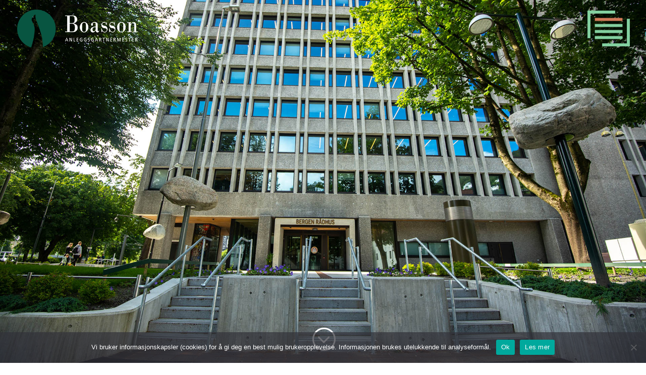

--- FILE ---
content_type: text/html; charset=utf-8
request_url: https://www.google.com/recaptcha/api2/anchor?ar=1&k=6LdyfrcgAAAAADsjlJYfaxL5ODYCSxX_s5ggnYpH&co=aHR0cHM6Ly9ib2Fzc29uLm5vOjQ0Mw..&hl=en&v=PoyoqOPhxBO7pBk68S4YbpHZ&size=invisible&anchor-ms=20000&execute-ms=30000&cb=gvt7jfq08w3x
body_size: 48679
content:
<!DOCTYPE HTML><html dir="ltr" lang="en"><head><meta http-equiv="Content-Type" content="text/html; charset=UTF-8">
<meta http-equiv="X-UA-Compatible" content="IE=edge">
<title>reCAPTCHA</title>
<style type="text/css">
/* cyrillic-ext */
@font-face {
  font-family: 'Roboto';
  font-style: normal;
  font-weight: 400;
  font-stretch: 100%;
  src: url(//fonts.gstatic.com/s/roboto/v48/KFO7CnqEu92Fr1ME7kSn66aGLdTylUAMa3GUBHMdazTgWw.woff2) format('woff2');
  unicode-range: U+0460-052F, U+1C80-1C8A, U+20B4, U+2DE0-2DFF, U+A640-A69F, U+FE2E-FE2F;
}
/* cyrillic */
@font-face {
  font-family: 'Roboto';
  font-style: normal;
  font-weight: 400;
  font-stretch: 100%;
  src: url(//fonts.gstatic.com/s/roboto/v48/KFO7CnqEu92Fr1ME7kSn66aGLdTylUAMa3iUBHMdazTgWw.woff2) format('woff2');
  unicode-range: U+0301, U+0400-045F, U+0490-0491, U+04B0-04B1, U+2116;
}
/* greek-ext */
@font-face {
  font-family: 'Roboto';
  font-style: normal;
  font-weight: 400;
  font-stretch: 100%;
  src: url(//fonts.gstatic.com/s/roboto/v48/KFO7CnqEu92Fr1ME7kSn66aGLdTylUAMa3CUBHMdazTgWw.woff2) format('woff2');
  unicode-range: U+1F00-1FFF;
}
/* greek */
@font-face {
  font-family: 'Roboto';
  font-style: normal;
  font-weight: 400;
  font-stretch: 100%;
  src: url(//fonts.gstatic.com/s/roboto/v48/KFO7CnqEu92Fr1ME7kSn66aGLdTylUAMa3-UBHMdazTgWw.woff2) format('woff2');
  unicode-range: U+0370-0377, U+037A-037F, U+0384-038A, U+038C, U+038E-03A1, U+03A3-03FF;
}
/* math */
@font-face {
  font-family: 'Roboto';
  font-style: normal;
  font-weight: 400;
  font-stretch: 100%;
  src: url(//fonts.gstatic.com/s/roboto/v48/KFO7CnqEu92Fr1ME7kSn66aGLdTylUAMawCUBHMdazTgWw.woff2) format('woff2');
  unicode-range: U+0302-0303, U+0305, U+0307-0308, U+0310, U+0312, U+0315, U+031A, U+0326-0327, U+032C, U+032F-0330, U+0332-0333, U+0338, U+033A, U+0346, U+034D, U+0391-03A1, U+03A3-03A9, U+03B1-03C9, U+03D1, U+03D5-03D6, U+03F0-03F1, U+03F4-03F5, U+2016-2017, U+2034-2038, U+203C, U+2040, U+2043, U+2047, U+2050, U+2057, U+205F, U+2070-2071, U+2074-208E, U+2090-209C, U+20D0-20DC, U+20E1, U+20E5-20EF, U+2100-2112, U+2114-2115, U+2117-2121, U+2123-214F, U+2190, U+2192, U+2194-21AE, U+21B0-21E5, U+21F1-21F2, U+21F4-2211, U+2213-2214, U+2216-22FF, U+2308-230B, U+2310, U+2319, U+231C-2321, U+2336-237A, U+237C, U+2395, U+239B-23B7, U+23D0, U+23DC-23E1, U+2474-2475, U+25AF, U+25B3, U+25B7, U+25BD, U+25C1, U+25CA, U+25CC, U+25FB, U+266D-266F, U+27C0-27FF, U+2900-2AFF, U+2B0E-2B11, U+2B30-2B4C, U+2BFE, U+3030, U+FF5B, U+FF5D, U+1D400-1D7FF, U+1EE00-1EEFF;
}
/* symbols */
@font-face {
  font-family: 'Roboto';
  font-style: normal;
  font-weight: 400;
  font-stretch: 100%;
  src: url(//fonts.gstatic.com/s/roboto/v48/KFO7CnqEu92Fr1ME7kSn66aGLdTylUAMaxKUBHMdazTgWw.woff2) format('woff2');
  unicode-range: U+0001-000C, U+000E-001F, U+007F-009F, U+20DD-20E0, U+20E2-20E4, U+2150-218F, U+2190, U+2192, U+2194-2199, U+21AF, U+21E6-21F0, U+21F3, U+2218-2219, U+2299, U+22C4-22C6, U+2300-243F, U+2440-244A, U+2460-24FF, U+25A0-27BF, U+2800-28FF, U+2921-2922, U+2981, U+29BF, U+29EB, U+2B00-2BFF, U+4DC0-4DFF, U+FFF9-FFFB, U+10140-1018E, U+10190-1019C, U+101A0, U+101D0-101FD, U+102E0-102FB, U+10E60-10E7E, U+1D2C0-1D2D3, U+1D2E0-1D37F, U+1F000-1F0FF, U+1F100-1F1AD, U+1F1E6-1F1FF, U+1F30D-1F30F, U+1F315, U+1F31C, U+1F31E, U+1F320-1F32C, U+1F336, U+1F378, U+1F37D, U+1F382, U+1F393-1F39F, U+1F3A7-1F3A8, U+1F3AC-1F3AF, U+1F3C2, U+1F3C4-1F3C6, U+1F3CA-1F3CE, U+1F3D4-1F3E0, U+1F3ED, U+1F3F1-1F3F3, U+1F3F5-1F3F7, U+1F408, U+1F415, U+1F41F, U+1F426, U+1F43F, U+1F441-1F442, U+1F444, U+1F446-1F449, U+1F44C-1F44E, U+1F453, U+1F46A, U+1F47D, U+1F4A3, U+1F4B0, U+1F4B3, U+1F4B9, U+1F4BB, U+1F4BF, U+1F4C8-1F4CB, U+1F4D6, U+1F4DA, U+1F4DF, U+1F4E3-1F4E6, U+1F4EA-1F4ED, U+1F4F7, U+1F4F9-1F4FB, U+1F4FD-1F4FE, U+1F503, U+1F507-1F50B, U+1F50D, U+1F512-1F513, U+1F53E-1F54A, U+1F54F-1F5FA, U+1F610, U+1F650-1F67F, U+1F687, U+1F68D, U+1F691, U+1F694, U+1F698, U+1F6AD, U+1F6B2, U+1F6B9-1F6BA, U+1F6BC, U+1F6C6-1F6CF, U+1F6D3-1F6D7, U+1F6E0-1F6EA, U+1F6F0-1F6F3, U+1F6F7-1F6FC, U+1F700-1F7FF, U+1F800-1F80B, U+1F810-1F847, U+1F850-1F859, U+1F860-1F887, U+1F890-1F8AD, U+1F8B0-1F8BB, U+1F8C0-1F8C1, U+1F900-1F90B, U+1F93B, U+1F946, U+1F984, U+1F996, U+1F9E9, U+1FA00-1FA6F, U+1FA70-1FA7C, U+1FA80-1FA89, U+1FA8F-1FAC6, U+1FACE-1FADC, U+1FADF-1FAE9, U+1FAF0-1FAF8, U+1FB00-1FBFF;
}
/* vietnamese */
@font-face {
  font-family: 'Roboto';
  font-style: normal;
  font-weight: 400;
  font-stretch: 100%;
  src: url(//fonts.gstatic.com/s/roboto/v48/KFO7CnqEu92Fr1ME7kSn66aGLdTylUAMa3OUBHMdazTgWw.woff2) format('woff2');
  unicode-range: U+0102-0103, U+0110-0111, U+0128-0129, U+0168-0169, U+01A0-01A1, U+01AF-01B0, U+0300-0301, U+0303-0304, U+0308-0309, U+0323, U+0329, U+1EA0-1EF9, U+20AB;
}
/* latin-ext */
@font-face {
  font-family: 'Roboto';
  font-style: normal;
  font-weight: 400;
  font-stretch: 100%;
  src: url(//fonts.gstatic.com/s/roboto/v48/KFO7CnqEu92Fr1ME7kSn66aGLdTylUAMa3KUBHMdazTgWw.woff2) format('woff2');
  unicode-range: U+0100-02BA, U+02BD-02C5, U+02C7-02CC, U+02CE-02D7, U+02DD-02FF, U+0304, U+0308, U+0329, U+1D00-1DBF, U+1E00-1E9F, U+1EF2-1EFF, U+2020, U+20A0-20AB, U+20AD-20C0, U+2113, U+2C60-2C7F, U+A720-A7FF;
}
/* latin */
@font-face {
  font-family: 'Roboto';
  font-style: normal;
  font-weight: 400;
  font-stretch: 100%;
  src: url(//fonts.gstatic.com/s/roboto/v48/KFO7CnqEu92Fr1ME7kSn66aGLdTylUAMa3yUBHMdazQ.woff2) format('woff2');
  unicode-range: U+0000-00FF, U+0131, U+0152-0153, U+02BB-02BC, U+02C6, U+02DA, U+02DC, U+0304, U+0308, U+0329, U+2000-206F, U+20AC, U+2122, U+2191, U+2193, U+2212, U+2215, U+FEFF, U+FFFD;
}
/* cyrillic-ext */
@font-face {
  font-family: 'Roboto';
  font-style: normal;
  font-weight: 500;
  font-stretch: 100%;
  src: url(//fonts.gstatic.com/s/roboto/v48/KFO7CnqEu92Fr1ME7kSn66aGLdTylUAMa3GUBHMdazTgWw.woff2) format('woff2');
  unicode-range: U+0460-052F, U+1C80-1C8A, U+20B4, U+2DE0-2DFF, U+A640-A69F, U+FE2E-FE2F;
}
/* cyrillic */
@font-face {
  font-family: 'Roboto';
  font-style: normal;
  font-weight: 500;
  font-stretch: 100%;
  src: url(//fonts.gstatic.com/s/roboto/v48/KFO7CnqEu92Fr1ME7kSn66aGLdTylUAMa3iUBHMdazTgWw.woff2) format('woff2');
  unicode-range: U+0301, U+0400-045F, U+0490-0491, U+04B0-04B1, U+2116;
}
/* greek-ext */
@font-face {
  font-family: 'Roboto';
  font-style: normal;
  font-weight: 500;
  font-stretch: 100%;
  src: url(//fonts.gstatic.com/s/roboto/v48/KFO7CnqEu92Fr1ME7kSn66aGLdTylUAMa3CUBHMdazTgWw.woff2) format('woff2');
  unicode-range: U+1F00-1FFF;
}
/* greek */
@font-face {
  font-family: 'Roboto';
  font-style: normal;
  font-weight: 500;
  font-stretch: 100%;
  src: url(//fonts.gstatic.com/s/roboto/v48/KFO7CnqEu92Fr1ME7kSn66aGLdTylUAMa3-UBHMdazTgWw.woff2) format('woff2');
  unicode-range: U+0370-0377, U+037A-037F, U+0384-038A, U+038C, U+038E-03A1, U+03A3-03FF;
}
/* math */
@font-face {
  font-family: 'Roboto';
  font-style: normal;
  font-weight: 500;
  font-stretch: 100%;
  src: url(//fonts.gstatic.com/s/roboto/v48/KFO7CnqEu92Fr1ME7kSn66aGLdTylUAMawCUBHMdazTgWw.woff2) format('woff2');
  unicode-range: U+0302-0303, U+0305, U+0307-0308, U+0310, U+0312, U+0315, U+031A, U+0326-0327, U+032C, U+032F-0330, U+0332-0333, U+0338, U+033A, U+0346, U+034D, U+0391-03A1, U+03A3-03A9, U+03B1-03C9, U+03D1, U+03D5-03D6, U+03F0-03F1, U+03F4-03F5, U+2016-2017, U+2034-2038, U+203C, U+2040, U+2043, U+2047, U+2050, U+2057, U+205F, U+2070-2071, U+2074-208E, U+2090-209C, U+20D0-20DC, U+20E1, U+20E5-20EF, U+2100-2112, U+2114-2115, U+2117-2121, U+2123-214F, U+2190, U+2192, U+2194-21AE, U+21B0-21E5, U+21F1-21F2, U+21F4-2211, U+2213-2214, U+2216-22FF, U+2308-230B, U+2310, U+2319, U+231C-2321, U+2336-237A, U+237C, U+2395, U+239B-23B7, U+23D0, U+23DC-23E1, U+2474-2475, U+25AF, U+25B3, U+25B7, U+25BD, U+25C1, U+25CA, U+25CC, U+25FB, U+266D-266F, U+27C0-27FF, U+2900-2AFF, U+2B0E-2B11, U+2B30-2B4C, U+2BFE, U+3030, U+FF5B, U+FF5D, U+1D400-1D7FF, U+1EE00-1EEFF;
}
/* symbols */
@font-face {
  font-family: 'Roboto';
  font-style: normal;
  font-weight: 500;
  font-stretch: 100%;
  src: url(//fonts.gstatic.com/s/roboto/v48/KFO7CnqEu92Fr1ME7kSn66aGLdTylUAMaxKUBHMdazTgWw.woff2) format('woff2');
  unicode-range: U+0001-000C, U+000E-001F, U+007F-009F, U+20DD-20E0, U+20E2-20E4, U+2150-218F, U+2190, U+2192, U+2194-2199, U+21AF, U+21E6-21F0, U+21F3, U+2218-2219, U+2299, U+22C4-22C6, U+2300-243F, U+2440-244A, U+2460-24FF, U+25A0-27BF, U+2800-28FF, U+2921-2922, U+2981, U+29BF, U+29EB, U+2B00-2BFF, U+4DC0-4DFF, U+FFF9-FFFB, U+10140-1018E, U+10190-1019C, U+101A0, U+101D0-101FD, U+102E0-102FB, U+10E60-10E7E, U+1D2C0-1D2D3, U+1D2E0-1D37F, U+1F000-1F0FF, U+1F100-1F1AD, U+1F1E6-1F1FF, U+1F30D-1F30F, U+1F315, U+1F31C, U+1F31E, U+1F320-1F32C, U+1F336, U+1F378, U+1F37D, U+1F382, U+1F393-1F39F, U+1F3A7-1F3A8, U+1F3AC-1F3AF, U+1F3C2, U+1F3C4-1F3C6, U+1F3CA-1F3CE, U+1F3D4-1F3E0, U+1F3ED, U+1F3F1-1F3F3, U+1F3F5-1F3F7, U+1F408, U+1F415, U+1F41F, U+1F426, U+1F43F, U+1F441-1F442, U+1F444, U+1F446-1F449, U+1F44C-1F44E, U+1F453, U+1F46A, U+1F47D, U+1F4A3, U+1F4B0, U+1F4B3, U+1F4B9, U+1F4BB, U+1F4BF, U+1F4C8-1F4CB, U+1F4D6, U+1F4DA, U+1F4DF, U+1F4E3-1F4E6, U+1F4EA-1F4ED, U+1F4F7, U+1F4F9-1F4FB, U+1F4FD-1F4FE, U+1F503, U+1F507-1F50B, U+1F50D, U+1F512-1F513, U+1F53E-1F54A, U+1F54F-1F5FA, U+1F610, U+1F650-1F67F, U+1F687, U+1F68D, U+1F691, U+1F694, U+1F698, U+1F6AD, U+1F6B2, U+1F6B9-1F6BA, U+1F6BC, U+1F6C6-1F6CF, U+1F6D3-1F6D7, U+1F6E0-1F6EA, U+1F6F0-1F6F3, U+1F6F7-1F6FC, U+1F700-1F7FF, U+1F800-1F80B, U+1F810-1F847, U+1F850-1F859, U+1F860-1F887, U+1F890-1F8AD, U+1F8B0-1F8BB, U+1F8C0-1F8C1, U+1F900-1F90B, U+1F93B, U+1F946, U+1F984, U+1F996, U+1F9E9, U+1FA00-1FA6F, U+1FA70-1FA7C, U+1FA80-1FA89, U+1FA8F-1FAC6, U+1FACE-1FADC, U+1FADF-1FAE9, U+1FAF0-1FAF8, U+1FB00-1FBFF;
}
/* vietnamese */
@font-face {
  font-family: 'Roboto';
  font-style: normal;
  font-weight: 500;
  font-stretch: 100%;
  src: url(//fonts.gstatic.com/s/roboto/v48/KFO7CnqEu92Fr1ME7kSn66aGLdTylUAMa3OUBHMdazTgWw.woff2) format('woff2');
  unicode-range: U+0102-0103, U+0110-0111, U+0128-0129, U+0168-0169, U+01A0-01A1, U+01AF-01B0, U+0300-0301, U+0303-0304, U+0308-0309, U+0323, U+0329, U+1EA0-1EF9, U+20AB;
}
/* latin-ext */
@font-face {
  font-family: 'Roboto';
  font-style: normal;
  font-weight: 500;
  font-stretch: 100%;
  src: url(//fonts.gstatic.com/s/roboto/v48/KFO7CnqEu92Fr1ME7kSn66aGLdTylUAMa3KUBHMdazTgWw.woff2) format('woff2');
  unicode-range: U+0100-02BA, U+02BD-02C5, U+02C7-02CC, U+02CE-02D7, U+02DD-02FF, U+0304, U+0308, U+0329, U+1D00-1DBF, U+1E00-1E9F, U+1EF2-1EFF, U+2020, U+20A0-20AB, U+20AD-20C0, U+2113, U+2C60-2C7F, U+A720-A7FF;
}
/* latin */
@font-face {
  font-family: 'Roboto';
  font-style: normal;
  font-weight: 500;
  font-stretch: 100%;
  src: url(//fonts.gstatic.com/s/roboto/v48/KFO7CnqEu92Fr1ME7kSn66aGLdTylUAMa3yUBHMdazQ.woff2) format('woff2');
  unicode-range: U+0000-00FF, U+0131, U+0152-0153, U+02BB-02BC, U+02C6, U+02DA, U+02DC, U+0304, U+0308, U+0329, U+2000-206F, U+20AC, U+2122, U+2191, U+2193, U+2212, U+2215, U+FEFF, U+FFFD;
}
/* cyrillic-ext */
@font-face {
  font-family: 'Roboto';
  font-style: normal;
  font-weight: 900;
  font-stretch: 100%;
  src: url(//fonts.gstatic.com/s/roboto/v48/KFO7CnqEu92Fr1ME7kSn66aGLdTylUAMa3GUBHMdazTgWw.woff2) format('woff2');
  unicode-range: U+0460-052F, U+1C80-1C8A, U+20B4, U+2DE0-2DFF, U+A640-A69F, U+FE2E-FE2F;
}
/* cyrillic */
@font-face {
  font-family: 'Roboto';
  font-style: normal;
  font-weight: 900;
  font-stretch: 100%;
  src: url(//fonts.gstatic.com/s/roboto/v48/KFO7CnqEu92Fr1ME7kSn66aGLdTylUAMa3iUBHMdazTgWw.woff2) format('woff2');
  unicode-range: U+0301, U+0400-045F, U+0490-0491, U+04B0-04B1, U+2116;
}
/* greek-ext */
@font-face {
  font-family: 'Roboto';
  font-style: normal;
  font-weight: 900;
  font-stretch: 100%;
  src: url(//fonts.gstatic.com/s/roboto/v48/KFO7CnqEu92Fr1ME7kSn66aGLdTylUAMa3CUBHMdazTgWw.woff2) format('woff2');
  unicode-range: U+1F00-1FFF;
}
/* greek */
@font-face {
  font-family: 'Roboto';
  font-style: normal;
  font-weight: 900;
  font-stretch: 100%;
  src: url(//fonts.gstatic.com/s/roboto/v48/KFO7CnqEu92Fr1ME7kSn66aGLdTylUAMa3-UBHMdazTgWw.woff2) format('woff2');
  unicode-range: U+0370-0377, U+037A-037F, U+0384-038A, U+038C, U+038E-03A1, U+03A3-03FF;
}
/* math */
@font-face {
  font-family: 'Roboto';
  font-style: normal;
  font-weight: 900;
  font-stretch: 100%;
  src: url(//fonts.gstatic.com/s/roboto/v48/KFO7CnqEu92Fr1ME7kSn66aGLdTylUAMawCUBHMdazTgWw.woff2) format('woff2');
  unicode-range: U+0302-0303, U+0305, U+0307-0308, U+0310, U+0312, U+0315, U+031A, U+0326-0327, U+032C, U+032F-0330, U+0332-0333, U+0338, U+033A, U+0346, U+034D, U+0391-03A1, U+03A3-03A9, U+03B1-03C9, U+03D1, U+03D5-03D6, U+03F0-03F1, U+03F4-03F5, U+2016-2017, U+2034-2038, U+203C, U+2040, U+2043, U+2047, U+2050, U+2057, U+205F, U+2070-2071, U+2074-208E, U+2090-209C, U+20D0-20DC, U+20E1, U+20E5-20EF, U+2100-2112, U+2114-2115, U+2117-2121, U+2123-214F, U+2190, U+2192, U+2194-21AE, U+21B0-21E5, U+21F1-21F2, U+21F4-2211, U+2213-2214, U+2216-22FF, U+2308-230B, U+2310, U+2319, U+231C-2321, U+2336-237A, U+237C, U+2395, U+239B-23B7, U+23D0, U+23DC-23E1, U+2474-2475, U+25AF, U+25B3, U+25B7, U+25BD, U+25C1, U+25CA, U+25CC, U+25FB, U+266D-266F, U+27C0-27FF, U+2900-2AFF, U+2B0E-2B11, U+2B30-2B4C, U+2BFE, U+3030, U+FF5B, U+FF5D, U+1D400-1D7FF, U+1EE00-1EEFF;
}
/* symbols */
@font-face {
  font-family: 'Roboto';
  font-style: normal;
  font-weight: 900;
  font-stretch: 100%;
  src: url(//fonts.gstatic.com/s/roboto/v48/KFO7CnqEu92Fr1ME7kSn66aGLdTylUAMaxKUBHMdazTgWw.woff2) format('woff2');
  unicode-range: U+0001-000C, U+000E-001F, U+007F-009F, U+20DD-20E0, U+20E2-20E4, U+2150-218F, U+2190, U+2192, U+2194-2199, U+21AF, U+21E6-21F0, U+21F3, U+2218-2219, U+2299, U+22C4-22C6, U+2300-243F, U+2440-244A, U+2460-24FF, U+25A0-27BF, U+2800-28FF, U+2921-2922, U+2981, U+29BF, U+29EB, U+2B00-2BFF, U+4DC0-4DFF, U+FFF9-FFFB, U+10140-1018E, U+10190-1019C, U+101A0, U+101D0-101FD, U+102E0-102FB, U+10E60-10E7E, U+1D2C0-1D2D3, U+1D2E0-1D37F, U+1F000-1F0FF, U+1F100-1F1AD, U+1F1E6-1F1FF, U+1F30D-1F30F, U+1F315, U+1F31C, U+1F31E, U+1F320-1F32C, U+1F336, U+1F378, U+1F37D, U+1F382, U+1F393-1F39F, U+1F3A7-1F3A8, U+1F3AC-1F3AF, U+1F3C2, U+1F3C4-1F3C6, U+1F3CA-1F3CE, U+1F3D4-1F3E0, U+1F3ED, U+1F3F1-1F3F3, U+1F3F5-1F3F7, U+1F408, U+1F415, U+1F41F, U+1F426, U+1F43F, U+1F441-1F442, U+1F444, U+1F446-1F449, U+1F44C-1F44E, U+1F453, U+1F46A, U+1F47D, U+1F4A3, U+1F4B0, U+1F4B3, U+1F4B9, U+1F4BB, U+1F4BF, U+1F4C8-1F4CB, U+1F4D6, U+1F4DA, U+1F4DF, U+1F4E3-1F4E6, U+1F4EA-1F4ED, U+1F4F7, U+1F4F9-1F4FB, U+1F4FD-1F4FE, U+1F503, U+1F507-1F50B, U+1F50D, U+1F512-1F513, U+1F53E-1F54A, U+1F54F-1F5FA, U+1F610, U+1F650-1F67F, U+1F687, U+1F68D, U+1F691, U+1F694, U+1F698, U+1F6AD, U+1F6B2, U+1F6B9-1F6BA, U+1F6BC, U+1F6C6-1F6CF, U+1F6D3-1F6D7, U+1F6E0-1F6EA, U+1F6F0-1F6F3, U+1F6F7-1F6FC, U+1F700-1F7FF, U+1F800-1F80B, U+1F810-1F847, U+1F850-1F859, U+1F860-1F887, U+1F890-1F8AD, U+1F8B0-1F8BB, U+1F8C0-1F8C1, U+1F900-1F90B, U+1F93B, U+1F946, U+1F984, U+1F996, U+1F9E9, U+1FA00-1FA6F, U+1FA70-1FA7C, U+1FA80-1FA89, U+1FA8F-1FAC6, U+1FACE-1FADC, U+1FADF-1FAE9, U+1FAF0-1FAF8, U+1FB00-1FBFF;
}
/* vietnamese */
@font-face {
  font-family: 'Roboto';
  font-style: normal;
  font-weight: 900;
  font-stretch: 100%;
  src: url(//fonts.gstatic.com/s/roboto/v48/KFO7CnqEu92Fr1ME7kSn66aGLdTylUAMa3OUBHMdazTgWw.woff2) format('woff2');
  unicode-range: U+0102-0103, U+0110-0111, U+0128-0129, U+0168-0169, U+01A0-01A1, U+01AF-01B0, U+0300-0301, U+0303-0304, U+0308-0309, U+0323, U+0329, U+1EA0-1EF9, U+20AB;
}
/* latin-ext */
@font-face {
  font-family: 'Roboto';
  font-style: normal;
  font-weight: 900;
  font-stretch: 100%;
  src: url(//fonts.gstatic.com/s/roboto/v48/KFO7CnqEu92Fr1ME7kSn66aGLdTylUAMa3KUBHMdazTgWw.woff2) format('woff2');
  unicode-range: U+0100-02BA, U+02BD-02C5, U+02C7-02CC, U+02CE-02D7, U+02DD-02FF, U+0304, U+0308, U+0329, U+1D00-1DBF, U+1E00-1E9F, U+1EF2-1EFF, U+2020, U+20A0-20AB, U+20AD-20C0, U+2113, U+2C60-2C7F, U+A720-A7FF;
}
/* latin */
@font-face {
  font-family: 'Roboto';
  font-style: normal;
  font-weight: 900;
  font-stretch: 100%;
  src: url(//fonts.gstatic.com/s/roboto/v48/KFO7CnqEu92Fr1ME7kSn66aGLdTylUAMa3yUBHMdazQ.woff2) format('woff2');
  unicode-range: U+0000-00FF, U+0131, U+0152-0153, U+02BB-02BC, U+02C6, U+02DA, U+02DC, U+0304, U+0308, U+0329, U+2000-206F, U+20AC, U+2122, U+2191, U+2193, U+2212, U+2215, U+FEFF, U+FFFD;
}

</style>
<link rel="stylesheet" type="text/css" href="https://www.gstatic.com/recaptcha/releases/PoyoqOPhxBO7pBk68S4YbpHZ/styles__ltr.css">
<script nonce="tSRrlKd-TLX5ae8ZyG8cZw" type="text/javascript">window['__recaptcha_api'] = 'https://www.google.com/recaptcha/api2/';</script>
<script type="text/javascript" src="https://www.gstatic.com/recaptcha/releases/PoyoqOPhxBO7pBk68S4YbpHZ/recaptcha__en.js" nonce="tSRrlKd-TLX5ae8ZyG8cZw">
      
    </script></head>
<body><div id="rc-anchor-alert" class="rc-anchor-alert"></div>
<input type="hidden" id="recaptcha-token" value="[base64]">
<script type="text/javascript" nonce="tSRrlKd-TLX5ae8ZyG8cZw">
      recaptcha.anchor.Main.init("[\x22ainput\x22,[\x22bgdata\x22,\x22\x22,\[base64]/[base64]/[base64]/bmV3IHJbeF0oY1swXSk6RT09Mj9uZXcgclt4XShjWzBdLGNbMV0pOkU9PTM/bmV3IHJbeF0oY1swXSxjWzFdLGNbMl0pOkU9PTQ/[base64]/[base64]/[base64]/[base64]/[base64]/[base64]/[base64]/[base64]\x22,\[base64]\x22,\x22wrTCszzDijhrCsKsw6/DjsK6wrJ2GDjDvyTDtMKFwpRnwqQlw6VJwoUiwpseaBDCtT9bZjcqCsKKTFjDksO3KXTCoXMbAWRyw44/wprCoiE2wogUEQTCtTVhw43DuTVmw5jDvVHDjwk8PsOnw6zDrGU/wovDnm9Nw51/[base64]/Cn8KkPsOkPsKBw5J5Q2jCjg3Cllhnwqx6P8Kyw47DvsKuAcKnSkrDmcOOScOvJMKBFXPCscOvw6jCnyzDqQVAwogoasKRwpAAw6HCt8O5CRDCusOgwoEBCwxEw6E1Zg1Aw79ldcOXwq/Di8Osa0EfCg7Do8Kqw5nDhGLCicOeWsKcKH/DvMKaI1DCuAVMJSVmf8KTwr/[base64]/CsKbRG5Pw5PDvzQoKsKMwpkBwqBAw4x3IQ0hccKfw6ZZAj18w5p2w7TDmn45fMO2dSggJHzCtU3DvDNnwoNhw4bDkMOsP8KIeWdAesOVBsO8wrYywrN/EhfDoDlxM8KPUG7CvTDDucOnwo81UsK9R8OtwptGwqpWw7bDrAxJw4gpwqVdU8OqIksxw4LCt8K5MhjDtsOtw4p4wop6wpwRS3fDiXzDq0nDlwsFFxt1fcKtNMKcw6AzdDDDusKKw4PCkcKyEVLDoxnCrcOsOcO5BCLCv8K/w40sw68SwrrDmmAiwp/[base64]/VylUPMO+wrnCiHoLw4okLsKNwpc7SH3CjsOTwofCt8KdScO/[base64]/[base64]/CkHFzOcO3w4Nbw7woGsO3OVsmY8ORVcKqw4l9w7dsHSRFUcO7w43CsMODCsKxAxzCtcKQMMKUwr7DiMO7w7QHw7TDvsOEwpxOEgg3wpvDjMOZaFbDjcOOaMOBwpggccOFXWlXSQvDqcKefcK1wpTDgMO/cXfCogfDm1vCuBRKbcO2DsOPwpTDicOdwr9gwo9mXkpLGsOhw4I+OcOvcQ3CrcKTXGfDvgw0bE1fLX/[base64]/[base64]/[base64]/WW3DssKrwqfDrcOrwrPDtsOacsKDIsKcbMK6bMKTwrMHaMKSXm81wo/DkinDr8KbT8KIw5Q0f8KmWsK4wqsHwq4cwqLDnsKTWj7DtBrDix4SworCsVvCqsOkbMONwrsPQMKdKwM+w5gyesOiBGMBeUQYwqvCocKiwrrDlUASAMK5wp5MIxfDihAKBMKbccKSw41hwrpYwrFzwrLDr8KMUMO3TcKnwr/DpkTDtVIRwpXCncKCDcOoY8OgdsOFTcOFKsKQT8ORHzVAd8OMJQlFLlk9wo1/MsKfw7nDocOjwpDCtBvDhxTDlsOWTMKKTURvwoUaPTdSL8K0w7pPM8OCw4/Dt8OMHVgtdcOMwq/CoWJRwobCkinCpCsow4JrEmESw7vDrC9jWXnCvxh8w7TCpwTCsGQrw5BKFMKTw63CvwTDkcK2w7cNwqzChmNlwq0YdcOXfcOURsK8fFXDoVhaUk1lOsOiBHUsw4vDhVDDusKgw5/CtcK6axstwotNw6FcYUUKw6zDpSXCrcKwKwrCsTbDklrCmMKAFVAfCHo/[base64]/XsKow7kOWUVowpg5woMBw6nDisKnw5bDk2J/w4gjw43DhxxqF8OUwoRSV8K0JFHClTDDtWYrQ8KaZVLClAt2M8KHOcK7w6/[base64]/[base64]/CkXDCpcOdwpXCkFA/exx4w6XCq1XCiQ1vEVhnw7zDmgp5cRRhFsKJVsOQLj3DvMK8W8O7w5cvSWpCwojDuMODMcKUWT1NR8Oew4zCiBbCvE8NwrbDgMO1w53CrcOrw6TCi8Kmwrp8w7PCvsKzGMKKw5XCkwh0wqgKX17DvsKVw7/Du8KABcOMTW3DpMOccwjDuADDjsOBw7oTLcKiw4XDkHbCt8KFUyt2OMK5PMO/[base64]/[base64]/[base64]/DkyjDscK1WsKFw4TCtMKAfyrCrsOkZyzDssOWATg5DsKcOcO/wq/DmSrDhcKsw43DuMOjw5HDg3pcbjkMwpc3UDPDicK6w6Ikw4oCw7AcwrDDocKLJTw/w4JZw67Dr0TCm8OeFsODVcO4wrzDp8Kiag4Rwrs5fFwbPsKiw53CoSjDl8KXwqw9Z8KwCARlw7fDu13DhxzCjXjDicOVwoV3ccKgw6LDqcKSa8Kdw7pcw47DrDPDi8Omf8Orw4gMwogZXWVIw4HCucOIdBNKwrhiwpbDulxgw5wcOgdow74uw5PDpcOmGWMgZj/Dt8Ocwrt8ecK0wrLDkcOfNsKacMOvJMK3NjTCqMK5wrbDg8OsJTpVdk3CsFFiw4nClgPCscK9FsOoFsOvfmNUKMKSwqrDk8Oxw4N/AsO1esKRKsOfAsKTw6xOwoMKw7HDlXElwoXDklRjwrbDrBNpw7PDgVRuKUtYXcOrw7kbJ8OXLMOhW8OIJsOfSnYxwq9lCzHDmMOmwq3CkF3CkU4Mw55VNsO1AsKYwrXCpjJLAMOUw4DCrGJfw5fCocK1wotMw4PDlsKXED/DicONQ0J/w5HCrcOCwoliwp00w4LDqBt0woHDkn9Ew6fDucOhJcKEwqQJAMOjwqx4w5tsw4HClMOTwpRfAMOtwrjChsKlw5AvwozCu8OYw5PDjinCkyUvJCfDnGBiXilQA8OCZcOOw5gRwoZaw7rDpAkYw4k4wojDmCrCo8KRwp7DlcK/EcO1w4gIwrZGFxE6BMOBw4dDw7nDr8Oow63Cg3bDkMKkGDIiEcKCbEEYajQ2CkLDsAlOwqbChyxTJ8KwE8KIw6HClwrDoXRjwq9oV8OtMXFowrhSQAXCi8KjwpNiwqpHJnjDj1RVesKrw4k/[base64]/[base64]/Dj8KzEsOdw4PDkcOeYAc/CH/DisOXwqoMw5lnw6TDmhfDgsKhwoR+wp3CnQnClsKGNjsYYF/[base64]/DhcOOTcKgdcOUd8OUeMKewqpyd1vClQTDp8ODNcKxw7TDsyLDiXJkw4PCj8OUwr7Ch8O8OCbCo8OMw7geKkHChsO0CHZoQH3Du8OMRysONcKcYsKBfMKYw7HCqMOIWsOoRcOewrwKblbCp8OZwrLCk8KYw78ZwprDqxVVKcO/[base64]/ChcKrw53Cv8K0GsOHQsKUw57DlcOMw63CtR7Ct2YFw5PCvy3Cik1Jw7PDpwh4wrbDvUJ2wrDCsnvDqkTDtMKPGMOWS8KkZ8KZwrw3wrzDqXHCtsK3w5Qiw4EYEBoXwr0bLix7w785wokUw5Mww5/CvsOEbsOawo7CgMKINcO9Pl12JMKPKw/DrEvDqSTCm8KqDMO3FcKkwpYSw6HCk07CocOow6XDscOjaR99wpkHwo3DiMK2w4cLF0Ude8KqYz7CjMO0f0vCpMKnSsKlRFHDnDcJacK9w4/[base64]/wqTDtMOow6jCnMKxwoB6YVrDnsOncsOvw4jCsGthbMK/[base64]/LirDhTI7w6LDh8KuwrLDrMKXw4lEByYeLR4AUyDDpcOvVR0jw4nCli3DmlEEw5VNwp0Awq/Co8KtwrgwwqjCn8OmwpjDsEzDij3DqT1Ewql8O0jCuMONw6vCr8Kfw4LCnsKhcsKmLsOBw4rCvhrCl8KRwoBGwr/[base64]/[base64]/[base64]/[base64]/CvsO5wo3Cn2HDkFjCj8Ohw5HClMKKw5I7w5fClcKNw6TCsFg1PsOUwqDCrsKEw5w3O8O8w7PCgcKDw5INKcK6Lw/[base64]/wr7CgsKxw6BEw4pvF8K+dE7DncOCc8O5w7rChTXCiMO6wqESJMOyGBLCo8OyBkQhFMOww4bCthnDicOgER1/wqPDizXCkMOOwqPCuMKoXSfClMK0w7rDvyjCvGIpwrnDgcKHwqsUw6s4worCusKbwpTDu3bDmsKzwrvCjHRzwpU6w7QJw63CqcKZesKAwox2DMOJQcKWVR/CncKiwosOw7jCqDfCrRwHcgPCuyANwp3DrhINaTLChA/CuMOPZsKewpEWRx/DmsKoFFkow67CvcOWw7/[base64]/DisOcJ8OiDlNYLcOSwobCgcKTw68Swo/Di8KdeXDCg2RXICsJf8KTw4prwqfCuH/DucKED8O5XMOZSFpRwqZEewBUWzt/wpslw5rDvsKFJ8KswqTDpW3CrcOeBcO+w5Rhw48vw5IKQ1l8RAvDvDtGecKswpdwcTfDrMOLR0JKw5k7VcOgPsOBRQh9w4oRLcOCw4jCtsKGVUrCnMOHK3Mnw5QlXSB9X8KawqzDvGRQM8OYw7rCrMOGwrzDggnDlsO8w6XDu8KOZMOWw4PDmMO/[base64]/CucOYw50/[base64]/DtS4+W1c1Zwldw50+wrTCnEHCsFnDrHBrwqxpMEMiAzTDo8KsOMOew6gkDyZsOjfDmcOwHhx/QRc3YcOXUcKOKi19BiHCiMOda8KPGW1caCF4XgwawpPDsxNBF8K9wozCgCfCjC51w5whwo9MBUQkwr7Dn1TCsVLCg8Kow5tzwpdLZMOWwqobwrvCnsOwIgjDicKsR8K/GMKXw5bDicORwpbCjxXDpx4LLz3DkipEKjrCscOcwoxvwqXDkcKmw43Dmi43wp4oGmbCuwkfwpHDhwTDq0cgwqPDgmPChRzCosKwwr8NR8OvaMK5w7bDt8OPamoOwoHCrcOcD0glMsOBNhjDiGBXwqzDnWMGPMOuwqFIMi/Djn9lw73DjcOSwopawqNiwpbDkcOGw7pEJUPCkxxAwoo3w5XCpsOMK8KSw7bDoMOrAh5awp8/XsKMXTHDhzEsd37Cu8K8ChnDsMKjw4/DsxdZwprCj8Ouwr8/w4/Cu8KKw4DCvsKSacKsdGYbUcOSwqlRdU/CvsOiwqfCnWzDjsOvw6PCpcKhc0hpRR7CkzrCg8KLAifDlSfDjgjDs8KRw69dwohRw4LCksK0wqjDmcKIVFnDm8KOw7hiBD0XwoQfO8O5EsKYKMKcwpVfwrLDm8OYw6N2VcO0wrfDjn4pwq/DvMKPB8KOwqAdTsO5UcOOKcOYZ8O2w5DDlgjCtcKkPMKTBAPCjhDDi084woZiw6PDv3PCvSzCqsKQSMKscBTDocOiKMKaS8KOPgLChMORwp3Dv1hdHMO/FcKBw4/Dnj7DpsOgwpDCjcKCQcKhw4nDpcONw6/DvDU1H8KzacO1AR1MWcOiRHjDvxfDo8K/[base64]/[base64]/M3RTGsOww5TDglkpwpzCg8OuV8O9w5xyGsKNYHXChcKGwqDCpCrCoktswoQtRE8OwrHCpRZvw4BKw6DClMKyw6jDrMOlFkYiwqxtwpV2IsKMImLCvA/CtSVBw5DCvcKaHMKnX21two99wrrCrjcLbjkgCCRfwrTDm8KTOcO4woXCv8K7fy4JLRlHN2HDmVXDhcOOLG3Dl8O8DsKCFsO+w70nwqcMwpDDsBo+HMO5wr4wDMOdw5zCrsOkEMO2ADvCoMK5MA/CtcOkIsO4w6PDoH/[base64]/I8OsPTEaAGDDiW89AWDCiTnDmMKWw7/[base64]/Dr8OuGjfDm1Ezwq11NsKuwrgZw5hqQMKjF8OLExg0FxUMw69pw5zDuE7CnURGw4bDhcOQaRtlZcObw6vDkl15w65ETcOSw7zDhcKOw5PDqBrCvkd6JFwEasOPX8KGYcKTbsKYwqA/[base64]/CmShwcxfDjMKmw6nDqsKJwp3DizfDh8ONW2nCu8KMw53Dl8KSwoQZNlgGw50dIMKDwqBew6gxIcOCFi3DrcKRw6DDncOFwqXDuAstw6IhYsOvw7vDjXHDm8OKE8Otw6N1w4M7w7Nwwo9ddQrDnE5bw5Qsd8O0w5N+MsKpYcOLNilWw5/DrxXDh1LCnXXDuk/ClErDtg8zdADColHDom1JUcKmw58yw5VSwrw5w5ZVwoQ/O8OddQbCj0VRL8OCw6VsVldMwqxcb8O1w7ZawpHDqMK/[base64]/[base64]/DqW46el1vwrDCpn7DugnCnklZwpfCjyTCkVs/w6sPwrXDuQLCnMKHe8KBwrfDkcOxwrwOK2J/w79QasOuw6vCljLCm8K0w4lPwrDDnsK6w5LChThFwpbClnNsFcOsHQdRwrzDj8OBw4vDmzRcf8OqIsOWw4VEYcO+M2powqAORcOlw7R/w5IFw7XCgkwRw4jDncKqw7rCh8OrJGsrD8OHKTzDnE/DoiVuwrrCkcKpwonCoBDDqcKnYy3Dr8KFwqnClsO2aQfCpEDCnUklw7XClMKdOMKEAMKdw4lew4nDm8OXwqoZwqPCvsKAw7nCvzvDvEFccMOawqsrDHXCpsKQw4/CmMOKwqzDnVfCtMO/w6nCvRDCucKXw67CocOhwrdxFSdOJcOcwroWwpJ6C8OFBSkvZMKoB03DksK8MsOQwpbCnDjDuT52Xn1LwqvDjQoGWlrCiMO8MSXDtcKdw5R0I1/CjxHDqMOSw5Aww6PDrcOaQQbCm8Ofw6BRRcKMwq/DjcKYNQcVRXTDhlZUwpxPAsOiJsOvwrsfwocNw6TCl8OKFMK1w5VqwpfDjMOuwpg4w6DDjEbDnMO0IUdawq7CrXceKcKQS8ONwo7CiMOyw6fCsk/Cl8KRU0Ifw4HDonXCqGPDvinDv8KJwqEHwrLCgMOBwqVfRxxtBMKlRhMKwo7Cm1V0aDhSRsOvesOjwp/DoQ4wwrnDszRKwqDDmsKJwqtqwqvCkETCm3DCqsKHQ8KWDcO/w7whwppbwrTCl8OBSXVDUhXCqcKsw5ABw5PCgSYJw4QmKMKYw67CmsKQQcKfwofDkcKPw7cKw4hYEX1Ewq8xDQHDlFLDsMObPA/CigzDj0FbA8OZwr3DuGw7wpfCicKgDXpdw5zDisOqV8KKJy/Dug/CvCwKwoV9TzLCjcOBw5AQWnrDrx3DosOEaUfCqcKcGx98IcKzKSZKwpzDtsO/eUcmw5tvTgIIw40tHSrDtsKUwrsAGcOqw5nDnsOCNlXChcOiw43CsTfCtsOcwoA9w7ssflLDjcKVfMOjWSjDssKKN2/[base64]/DocO9UMOrKcKaKk/Cv8KQw5PCicKKW8O1w77CpsOsWcODQcKfGcOtw61lZMO4AMOcw47CmcK3wroQwpMfw70vw5wbw5fDu8KJw4zCg8KlfzgiGFtPSG5nwp4Yw4/Dn8OBw5DChm/Cg8OyQDcWw5RlfEo5w6tJSkTDlmnCoS0QwqN9w5Mkwqlpw701wovDvSwhW8Odw67CoCFEwqbCq13CjsOOVcKawozCkcKUwqrDj8Ocw5bDuRTDiUV4w7HCn153EcOFw4YlwonCpSnCuMKra8KvwprDj8OkDMKKwopINQPDgsOAPy5De301EWxSPFjDnsOjXWo/w49qwp8vFjdLwpvDmMOHZUZYM8KWG2oHZn4xdsK/[base64]/CrsKIGMOwwo/DgMOiwqtJw7/Cs8KSw5xBwqPCscORwqBQw5TCujEbw67Cj8OSw4hrw41Ww4YsNMK0WS7DnljDlcKFwr4IwrXDmcO/[base64]/CsMOFwozDgU0xMxZZwoLDk3nDpMKKCn/CrSdNw7PDoAXCoh8gw4pRwr3DsMOVwrBVwqHCjifDvcO9woccGQ8Pw6olc8K8wq/CnGHDsxbCkSDCm8OIw4FXwrHDjsK3woHCuwF9R8O8wpPDhMKSwpMbDRjDr8OtwrdJXsK4w4fCt8Otw73CssKJw7HDhTfCm8KLwpc6w6Fvw5ocNMOUU8KRwpNOKcOFwpbCsMOww6U7fR8vXFnCqFDCgErCkWvCrg9XfcKGUsKNNsKeQ3BOw4k6ew7CpQrDgMOxDMK4wq/CpThNwqYQeMOdHsOEwq5UUsKjO8K0AG1Yw5FZTyVGTsKIw5zDjwjCq2tWw6/DlcK1Z8OAw5HDty/[base64]/DtsKew6VBWsORwoNUARLDk8OfwpRUfDDCnGJ/w7jDjsO4w6XDo2jDnHPDssOEwo40w7p4QCYiwrfCnC/DtMOqwpVqwpjDpMOtSsOow6gQwoxAw6fDk2HDlsObMEfDjMOLw4TDtsONWsKbwrlowqheaEQgERZ4GDzDqnZiwot6w6jDgMKgwp/DrcO/cMOxwrAQNMKnXcK2w7HCr2QMMjvCqGXDgmDDs8Klw7HDqsO9wplxw6oWdV7DkDfCtlnCtA3Ds8Onw7lAEMKqwqNGfsKDFMOpAcOTw73ChcK6w6dzw7dRw7zDiRVsw5E9w4LCkDVQcMK1f8Ocw7zDl8OhaRIhwq/DmRhDXABKM2vDk8KeTMKCSDUxUMOTQcKRw7HDusO2w5TDusKfSG3CicOoX8O1w7rDsMOCZn/DmW0Aw7HDqMKjaSTDgsOqwqnDvF3CgMOuUMOUWcOzY8K4w4TCncOoBsOFwpZXw7xtCcOJw4BhwpkWSVZJwqVBw6PCicOPwolLw5/CiMOxw7wEw73DvHrDjMKNwr/Do2BJQcKOw6LClkFHw4xNdcO3w6RRBcKvDXV0w5gDXMObOzogw4Ixw4hswoFfQHh5OAPDu8O5BR7Chzk1w6DCj8K9w4TDs0zDkEfCmsK3w68Pw6/DpVtALMOhw40gw7jDkTjCjgHCjMOCwrHCgxnCusOXwpzDr03CksO/wpfCusOWwr3DuEETA8O2w5hYwqbCn8OaWjbCjsOdciPDuwXDoUNwwpbDtEPDgSvCrsK4KG/CsMOBw4FacMK8FywBYgzDvF5rwpFdUkTDsFrDosO7w5AQwrhZwrtFWsOAwpBZNcO6woAOdWUqw5DDscOPHMOhU2IBwq9kYsK/wpBgYjN6w5jCm8O3w5gCEmHCvsO7RMOGwqXCo8OSw4rDuAbDtcOlMgTCqVXCjjbCnjUrEcOywoDCiTrDomEJHlHDgCBmwpTDg8O5JQUKw5Vnw4wFwrzCscO/w48rwoR3wqPDqMKtCcOyf8KbYsKCwqbCjsO0wrMeA8OjRVhYw6/CkMKtYHN/[base64]/RsOiMcOpHhbCm8OURijDhVrDv8KrZMONGWYFecOHw41GZcOobSjDq8OgEcKIw7VRwrsxJHnDlcOSVMKMfl/CosO/wosow5YRw6zCiMOgw5ZBTk1rRcKow7BGCMO1wp0Mwp9Vwo9VJMKeUF3CosKGIcKXfMOmZxTDuMONwrLCqMOqeAxewoHDugwXIiTDmArDuiVcw4rDpXfDlC0fcGTDjh5PwrbDo8Oxw5/[base64]/Dt8OmCMOZw5TDt113AcKUdVkrUMKDw5ttNG7Dg8O3woJoSDNWwoUTMsOvwq5tOMOywr/DtiYcTURNw4cTwolPNXE8BcO7UMKEeUzDp8KQw5TCq2tbGcKNe10Qw4jDh8KxKcKDRcKHwodAwprCugNDwqYVaV/Dpltdw40lRjnCu8K7cW11OXLCrMOQbjHDmT3Djh97eSlQwqLDsznDjXRVwrfDszcNwr4awpU3AsOVw7xpO0/DqcOfw5J/GTMSPMOsw7TDs2QKbgbDlRDCiMKZwopdw4XDiC3DoMOIX8OLwonCnMOCw79bw5xow7PDmsOdw7lIwrk2wq/[base64]/[base64]/[base64]/[base64]/CtMKEfzLDlMOIHANFwqTCicKKwqEyScKsw7gGw7wuwptyCRZkQcK8wpZsw5/DmUXDtsOJMyDCpW7DscOGwpgWRmZyalvCssO9GMKbbcKbfcO5w7A1wpDDvcOoF8OwwpBwHMOKAkHDizlfwoPCs8Oew54sw5nCr8KuwpgCesKGS8K7O8KBX8OFLT/[base64]/[base64]/CpcO9w6EFU8K8w7HDu8KOw7zCniUxwo9VXgANeV4ww61lwpExw7RbAcKGH8Kiw4zDvFlLCcOBw4HDs8ObYEddw5PChw3Dt3XDvkLDpMKZUFVYHcOdF8Odw54ZwqHCjCnCk8K7w4fCuMOIw4BQI2pZU8OWWD/[base64]/[base64]/Cu35lwok0dCHCtE0bwqHCo8O/QHk4w51Owrhpw7gfw4ouc8OYdMKVw7Byw7gwHHDChXx9EMO/wrTDrTtswoRvwpHDvMOTXsK+M8OLLHokwqIiwqbDksOkXMKzBG8vFcO/HTXDknzDtmPCtsK9YMOcw5s8P8OUw5nClkYZwpbCmcO7cMKCwqbCugjDqllXwrwXw60/wrN+w60fw6BoecK3ScOew6DDoMOlfsK1EhfDvSMzdMO8wqnDssOfw75JRcOGB8OnwqjDpcOLK2hBwrrCgFbDh8O8PcOowovDuBfCvDBTScOTDi53BMOBw6Jzw7dHwpXCmcK1bTNfwrbDmzHDusOtWAFQw4PCqATCl8OVwp/DpXzCgkUNMhTCmRocA8Oow7zCihDDqMOELyfCsAROK1JHDMKuWD7CjMO7wpRjwrclw6ZKJcKqwqPCt8OpwpnDtE7CpGEnLsKUK8OWO1PCoMO5RzwIRMO3BGNZWRLCmMOPwr3DjWvDnsKXw4Jbw58UwpA/wpB/[base64]/W0siw7phw6/DlhfDpMO2wqocHmUawqJlw69tw5fDpS7CqsOSw4I2wp0/w57DtDFFZUzChj7Cm1omIlAYecKQwoxRVcO8wqLCm8KdLMOYwpTDlsO/SA4IFyHDkMKuw40DakXDpFkDf38oOcKNFQjDkMOxw4RaYShdUSTDiMKYJMKbMcKcwpjDkMOeAGvDmm/DlEEuw63DqMODU2nCswomZXjDvzIswq0GOsO4QB/DihzDtsKUbnVpPlTCkiMRw5AHclYuwo4EwoMTRXPDicOnwpjChm55Q8KzG8KoYMOje1sJG8KPGMKUwqR9wp/Dsg1GCkjDrgc7KMKtInNkAxUmG04gBRDDpmTDiGTDsSEGwqNUw4pSGMKyBmtuMcKXw53DlsKOw4nCsidvw7QWH8K5V8OoE1jCplICw6pyCTHDrg7CncKpw7fCjlQqanjDvWtIIcOuwqN8azpmTFpOT2VOMHLCpFXCiMK2VGnDgBHDsUDCrBrDmArDuj/CuyzDscKzAcKbJxXDv8OmaRYFQREBfCHDgD43SSIIYsKKwo7CvMOtQMORP8OGdMK6JC4ReSxIw6jCkcKzJ0J0wo/[base64]/Cr8O0JMO5GGLCkVYnw4jCigvCjmU3VcKhw7LDqm3DpcKvFMK6Xy9FG8OnwrsvLhDDmgHCp0gyCsOuFMK5wo7DmgHDp8OxdDzDsHfCnW02dcKjwojCgULCrQ/CinLDt3TDiiTClxlwHRXCuMKmD8OZw5jClsKwb3hAwqDCkMONw7cqDxBOKcKIwqY5DMOnwqUxw7bCrMK5QmAJwofDpXoiw7rChERTw5FUwoN/Ny7Cm8Opw4LDtsKTcR/DuQbCgcOKZsOqwohJBnbClEHCvmorNcKmw68wG8KVaQ/Cn0HDtiBPw7oTNBDDiMK3wqk6wr7Dq1DDlWBCKA16FsObWy1aw6tlKMOBw5piwoRyWRYjw4Q/w4TDicKbPMO/[base64]/w4w2UMKQIcOGw7pGAx1ywqVkPwzCjRd/K8O3TR4WUsKvw4/CsSJocsKQccKGSMO9JhLDgW7Ds8KLwq/[base64]/wqjCtMOOw4DCrUt0w5IaVjvCucKAK1lbwqjCtMOYCi4QOz/[base64]/Dj8KVGTt5KjHDtsOkwr4JFMKmw5DCvsOVw67DkT8VXH/CsMKNwr7Cm3wOwpbCpMODw4UswqnDnMO7wqHCocKYSCsuwpDCs3PDn2gFwovChsKpwogeCsK/w6ZKZ8KiwqAYLMKnw6DCsMKgXMO8FcKIw6/CvlnDrMKVw5h0VMKVJcKZRMOuw4/Du8OdRsOkQwjDgAp/w7UEw4TCu8OzAcOIQ8OoFsOOTHddRlDDqgDCisOGHApTwrQ3w5HDtBBOJR3CmCNaQMKeB8Ofw5/DpsO3wr/CqgnCgVXDs0t8w6XCqi7CpMOMwrzDj1nDvsK6wp1Aw5Rww7pfw5MJMmHCkAnDv3MHw4LDmDl2O8Kfw6YYwpE6OMKrw4TDj8OqGsKVw6vDmjHCjmfChSzCgMOgdiMhw7osHGRdwo3DvCxCAT/DhcOYTMK3YhLDt8OSesOgcMK3Q0fDjwbCo8O4b1Ioe8ObN8KfwrnCrD/DvGoWwr/DisOaTcOkw53Cm3rDkMODw6PCsMK/[base64]/CqsKxR00/w4YPwpt7K8Ofw4FuA8KZw4QMccKxwrcabMOIwrF4HMOoVMKEDMK/D8KObsK3L3LCssOtwr0Wwp3CoRXDl2vClMKZw5IkVWxyHnPCjcKXwojCiQnCmMKKR8KfGQgFRMKHwpUHNcORwqgrTsOdwopHb8O/[base64]/[base64]/CgncALcO7w7jCgAAtw5FIwqfDiFM8w4U2Q3l3c8OvwqVdw4Ihw5Y7FgRww6EqwpJ7SnoRIsOrw67DgmdAw59gCRYLdXLDo8Kww7VHVcObNMOxI8KEPMKnwq/Ckzx3w5TCkcKmbsKcw6poUMO8UERdLldEwoZywrxWFMOcMH7DkycTJsOLwprDmcOcw6IwXCbDt8OAEERRLMO7w6bClsOxwpnDpcKCwrTCosOvwr/CmU52WcK2wog9WiEIw4DDrw3DosO/w7nCoMOgbsOowozCtsO5wqvDjwFowq0HccOqwqJ5wrEcw5PDvMOkHBXCj1XCrQtWwpssEsOPwpTDgcK1fcO4wozCscKQw6xJSivDjMOiw4/CuMOOUQHDqURbwqTDiwEEw5fCpV/CuWlZUXxbesOSGHtoWkDDgXvCt8OkwozCuMODB2HCjE3CsjURVyDCtsOPw59jw71nw69Pw798VQjCqVfCjcOWScOAesK4eyB6wp/[base64]/DmC/[base64]/wqd/w6tzOMK2VnNUwptow40oD8K4w5zDrVkDWMK0XnB3wrTDksOEwqEzw40Vw4RuwpHDhcKhb8O+MsObwowowrjDiFbCpcOHHEgpU8KlN8KiURV2Rn/[base64]/DqMKgwrnDhHAtFMOWwqTDrsONw4MCEQcMasOdw6HDhwY1w4Qnw7/[base64]/w5ZwFMOnwppOwr3Csgl/w7vCuzBLIHMEKgrCisOkwrYiwrTCtcOKw6AuwprDtUI8woQ+TMKEPMO7Z8OYw43CosOZGkfDllcWwo8SwpU6woMTw4dgaMOawojCrmc1NsOVFEDDvMKOK2bDgUZkSRTDsCvCh2fDsMKHwoRfwqlXbCzDtDgdwq/CjsKBw6pKaMKsPiHDuTvDosO4w4EDecOAw45wRMOAwq/[base64]/[base64]/[base64]/Ci2lUWsKJwrAtw47CmMKrAivCrHw4Z8KOLMKJUA5nw4ZwBcOeCsKXUcObwp0uwr5fRsKKwpdDGlVEwpV0E8KPw51FwrlPw4bCuhtbWMO0w55dw7Y+wrzCosO/wp3DhcOtKcKRARA4w5E+a8O8worDsDnDisKhw4PDusKfDljCmC/CqsK1YcOCJFA6GG8NwpTDpMOHw7kLwqV+w7FGw7JGPVJ9GHMNwp3DvWpkCMOYwr/CqsKWRjrDj8KOREhuwohXMMObwrTDl8O5w651BWI3wqB/[base64]/DnnTDgTkXw7LCq8ObbMK4QcOrwoY5w5lKeMKFPCwDwowKHjTCm8Kvw51lQsOowq7DkB1ZIMOUw67Co8Onw5XCnVkTV8KLD8Kjwqo4GkkUw4Atwr3DhMK1w61GWyXCizrDjMKfw64vwrRBwq/[base64]/Dszx0bsKdFBhUwqnDqSXCgcOBIsO1SMOvw5fDgsOkSsK0wofDo8OpwolofmYjwrjCucOtw4FbZsOHV8K5w41aeMOpwrBUw7jCoMOTfcOOw5bDj8K9FVzDtQLDucK9w5DCs8KycmR/KcKIV8Okwq97woE/DUUXBCt0wqnCiEzCvcKCfg3DgnjCm0wXWXXDoygcBMKHPMKCNUvCjHjDiMKNwrR9wp8tChnCl8Kuw6wzE2XCqiLDjHB3bsKl\x22],null,[\x22conf\x22,null,\x226LdyfrcgAAAAADsjlJYfaxL5ODYCSxX_s5ggnYpH\x22,0,null,null,null,0,[21,125,63,73,95,87,41,43,42,83,102,105,109,121],[1017145,159],0,null,null,null,null,0,null,0,null,700,1,null,0,\[base64]/76lBhnEnQkZnOKMAhmv8xEZ\x22,0,0,null,null,1,null,0,1,null,null,null,0],\x22https://boasson.no:443\x22,null,[3,1,1],null,null,null,1,3600,[\x22https://www.google.com/intl/en/policies/privacy/\x22,\x22https://www.google.com/intl/en/policies/terms/\x22],\x22vu6/yzdVynoX5hL5bEhKy0i7VIpwjeE00t9EuTr+T54\\u003d\x22,1,0,null,1,1769009111830,0,0,[65,244,218,234,55],null,[27,129,83,31],\x22RC-vBfuQJ8aXCAgvg\x22,null,null,null,null,null,\x220dAFcWeA5mB6AP6m7rb8zINZjR2hUgw5Ez9SwArqRhhflErjy_iMiVpOxn_9k6MGyhCox0HrW2WYXtKIaz7nlwCfB5tMP6VMd7ew\x22,1769091911925]");
    </script></body></html>

--- FILE ---
content_type: text/css
request_url: https://boasson.no/wp-content/themes/svein-boasson-as/style.css?ver=4.27.4
body_size: 2897
content:
/* 
 Theme Name:     Boasson AS 
 Author:         Destillert Reklame AS 
 Author URI:     https://destillert.no/
 Template:       Divi
 Version:        1.0
 Description:    Utviklet for Boasson AS av Destillert Reklame. 
 Wordpress Version: 5.0.3
*/ 


/* ----------- PUT YOUR CUSTOM CSS BELOW THIS LINE -- DO NOT EDIT ABOVE THIS LINE --------------------------- */ 


#footer-bottom {
	display: none;
}


@media screen and (max-width: 1540px) {
	#et-boc > div > div.et_pb_section.et_pb_section_2.et_section_regular > div > div.et_pb_column.et_pb_column_1_3.et_pb_column_1.et_pb_css_mix_blend_mode_passthrough > div > div > div.et_pb_blurb_container,
	#et-boc > div > div.et_pb_section.et_pb_section_2.et_section_regular > div > div.et_pb_column.et_pb_column_1_3.et_pb_column_2.et_pb_css_mix_blend_mode_passthrough > div > div > div.et_pb_blurb_container,
	#et-boc > div > div.et_pb_section.et_pb_section_2.et_section_regular > div > div.et_pb_column.et_pb_column_1_3.et_pb_column_3.et_pb_css_mix_blend_mode_passthrough > div > div > div.et_pb_blurb_container
	{
	padding-left: 25px;
	padding-right: 25px;
	
	}
}

@media screen and (max-width: 980px) {
	#et-boc > div > div.et_pb_section.et_pb_section_2.et_section_regular > div > div.et_pb_column.et_pb_column_1_3.et_pb_column_1.et_pb_css_mix_blend_mode_passthrough > div > div > div.et_pb_blurb_container,
	#et-boc > div > div.et_pb_section.et_pb_section_2.et_section_regular > div > div.et_pb_column.et_pb_column_1_3.et_pb_column_2.et_pb_css_mix_blend_mode_passthrough > div > div > div.et_pb_blurb_container,
	#et-boc > div > div.et_pb_section.et_pb_section_2.et_section_regular > div > div.et_pb_column.et_pb_column_1_3.et_pb_column_3.et_pb_css_mix_blend_mode_passthrough > div > div > div.et_pb_blurb_container
	{
	padding-left: 0px;
	padding-right: 0px;
	
	}
}

/* .nyhet-classe-1 { */
	/* background-color: black; */
/* } */

#et-boc > div > div.et_pb_section.et_pb_section_3.et_section_regular > div > div.et_pb_column.et_pb_column_1_2.et_pb_column_5.et_pb_css_mix_blend_mode_passthrough > div.et_pb_module.et_pb_blurb.et_pb_blurb_3.et_pb_bg_layout_light.et_pb_text_align_left.et_pb_blurb_position_top > div > div.et_pb_blurb_container > h4 {
	position: absolute;
	top: 35%;
    left: 15%;
}

/* .entry-featured-image-url{ */
	/* width: 500%; */
	/* max-width: 500%; */
/* } */

body.home h2.entry-title{
	margin-left: 5%;
}

p.post-meta {
	display: none;
}

div.post-content {
	margin-left: 5%; 
	width: 41vw;
}

div.alignleft{
	display: none;
}

.nyhet-classe-1 {
	width: 100%;
}

.nyhet-classe-1 a {
	color: red!important;
}

.nyhet-classe-1 content {
	background-color: red;
	font-weight: heavy;
}

#et-top-navigation > span:before,
.mobile_menu_bar,
.et_toggle_fullscreen_menu:before {
	content: url("https://boasson.no/wp-content/uploads/2019/02/burger.png")!important;
	width: 6em!important;
}

/* .social { */
	/* border: 20px solid #022d2e; */
/* } */

#sb_instagram > div.sb_instagram_header {
	display: none;
}

#sbi_images,
#sb_instagram {
	padding: 0!important;
}

#sbi_1977646382806715011_1609296617 > div > a {
	height: 500px!important;
}

.alle-prosjekter h4 {
	margin-top: -29%;
	margin-left: 17%;
}

@media screen and (max-width: 700px) { 
.alle-prosjekter h4 {
	font-size: 6vw!important;
	margin-top: -32%;
	margin-left: 16%;
}
}
 
.et_contact_bottom_container{
	display: block;
    float: none;
    /* margin-top: -1.5%; */
    text-align: center;
}

/* body.page-id-450 #et_pb_contact_form_0 > div.et_pb_contact > form > div > button { */
	/* width: 264px; */
	/* height: 105px; */
	/* text-align: center; */
/* } */

.et_pb_column_1_2 .et_pb_map, .et_pb_column_3_5 .et_pb_map, .et_pb_column_3_8 .et_pb_map {
	height: 600px;
}

#et_pb_root > div > div.et_pb_section.ui-sortable.et_pb_section_2.et-animated--vb.et_section_regular.et_pb_scroll_1 > div.et_pb_row.ui-sortable.et_pb_row_1.et-animated--vb.et-first-child.et-last-child > div.et_pb_column.ui-sortable.et-animated--vb.et_pb_column_1_3.et_pb_column_2.et-first-child > div.et_pb_blurb.et_pb_module.ui-sortable.et_pb_blurb_0.\2e lysegron.et-animated--vb.et_pb_text_align_left.et_pb_bg_layout_light.et_pb_blurb_position_top.et-first-child.et-last-child > div {
	background-color: #83d0a0;
}

#et_pb_root > div > div.et_pb_section.ui-sortable.et_pb_section_2.et-animated--vb.et_section_regular.et_pb_scroll_1 > div.et_pb_row.ui-sortable.et_pb_row_1.et-animated--vb.et-first-child.et-last-child > div.et_pb_column.ui-sortable.et-animated--vb.et_pb_column_1_3.et_pb_column_3.et-last-child-2 > div.et_pb_blurb.et_pb_module.ui-sortable.et_pb_blurb_1.\2e lysegron.et-animated--vb.et_pb_text_align_left.et_pb_bg_layout_light.et_pb_blurb_position_top.et-first-child.et-last-child > div {
	background-color: #022d2e;
}

#et_pb_root > div > div.et_pb_section.ui-sortable.et_pb_section_2.et-animated--vb.et_section_regular.et_pb_scroll_1 > div.et_pb_row.ui-sortable.et_pb_row_1.et-animated--vb.et-first-child.et-last-child > div.et_pb_column.ui-sortable.et-animated--vb.et_pb_column_1_3.et_pb_column_4.et-last-child > div.et_pb_blurb.et_pb_module.ui-sortable.et_pb_blurb_2.\2e lysegron.et-animated--vb.et_pb_text_align_left.et_pb_bg_layout_light.et_pb_blurb_position_top.et-first-child.et-last-child > div {
	background-color: #d07a59;
}

.et_pb_posts:nth-child(1) .et_pb_post:nth-child(1){
	background-color: #022d2e;
} 

#et_pb_contact_form_0 > div.et-pb-contact-message {
	color: #d07a59!important;
}


#pt-cv-view-4a91cc1mb9 {
	max-width: 100%;
}


/* Fjerner space i post på bunn */

.single .et_pb_post {
	margin-bottom: 0;
	padding-bottom: 0;
}

#left-area {
	padding-bottom: 0;
}

/* Content view - Stiler aktuelt og prosjekter*/

.pt-cv-readmore {
	background-color: transparent!important;
	border-color: transparent;
	font-weight: 500!important;
	padding-left: 0!important;
	padding-bottom: 50px;
	font-size: 1.5em;
	
}

.pt-cv-readmore > a {
	font-weight: 600!important;
	
}

/* .pt-cv-readmore:hover { */
	/* background-color: color: #83d0a0; */
/* } */

.pt-cv-wrapper .btn-success {
	border-color: transparent!important;
}

.pt-cv-title a {
	font-weight: 900;
}

h1.pt-cv-title
 {
	padding-top: 20px;
	padding-left: 50px;
	padding-right: 50px;
}

.pt-cv-title a:hover{
	color: white;
}

.pt-cv-content, .pt-cv-content *{
	padding-left: 50px; 
	padding-right: 50px;
	padding-bottom: 10px;
	font-size: 1.2em;
	line-height: 1.7em;
	font-weight: 400;
	max-width: 680px;
}



/* Aktuelt og prosjekter - styling av bakgrunn for tekst på indekseringssiden */

div.col-md-6:nth-child(1n+0) > div {
	background-color: #022d2e;
	color: #d07a59;
}

div.col-md-6:nth-child(2n+0) > div {
	background-color: #d07a59;
	color: #022d2e;
}

div.col-md-6:nth-child(3n+0) > div {
	background-color: #83d0a0;
	color: #022d2e;
}

div.col-md-6:nth-child(4n+0) > div {
	background-color: #022d2e;
	color: #d07a59;
}

div.col-md-6:nth-child(5n+0) > div {
	background-color: #d07a59;
	color: #022d2e;
}

div.col-md-6:nth-child(6n+0) > div {
	background-color: #83d0a0;
	color: #022d2e;
}

/* Anleggsgartnerens råd - styling av bakgrunn for tekst på indekseringssiden */

div.col-md-12:nth-child(1n+0) > div {
	background-color: #022d2e;
	color: #d07a59;
}

div.col-md-12:nth-child(2n+0) > div {
	background-color: #d07a59;
	color: #022d2e;
}

div.col-md-12:nth-child(3n+0) > div {
	background-color: #83d0a0;
	color: #022d2e;
}

div.col-md-12:nth-child(4n+0) > div {
	background-color: #022d2e;
	color: #d07a59;
}

div.col-md-12:nth-child(5n+0) > div {
	background-color: #d07a59;
	color: #022d2e;
}

div.col-md-12:nth-child(6n+0) > div {
	background-color: #83d0a0;
	color: #022d2e;
}

/* TJENSETER LES MER */ 
 
div.col-md-6:nth-child(1n+0) > div > div > a {
	color: #d07a59;
}

div.col-md-6:nth-child(2n+0) > div > div > a {
	color: #022d2e;
}

div.col-md-6:nth-child(3n+0) > div > div > a {
	color: #022d2e;
}

div.col-md-6:nth-child(4n+0) > div > div > a {
	color: #d07a59;
}

div.col-md-6:nth-child(5n+0) > div > div > a {
	color: #022d2e;
}

div.col-md-6:nth-child(6n+0) > div > div > a {
	color: #022d2e;
}

/* ANLEGGS GARTNERENS RÅD LES MER*/

div.col-md-12:nth-child(1n+0) > div > div > a {
	color: #d07a59;
	padding-bottom: 20px;
}

div.col-md-12:nth-child(2n+0) > div > div > a {
	color: #022d2e;
	padding-bottom: 20px;
}

div.col-md-12:nth-child(3n+0) > div > div > a {
	color: #022d2e;
	padding-bottom: 20px;
}

div.col-md-12:nth-child(4n+0) > div > div > a {
	color: #d07a59;
	padding-bottom: 20px;
}

div.col-md-12:nth-child(5n+0) > div > div > a {
	color: #022d2e;
	padding-bottom: 20px;
}

div.col-md-12:nth-child(6n+0) > div > div > a {
	color: #022d2e;
	padding-bottom: 20px;
}

.pt-cv-ifield > *, .pt-cv-view .pt-cv-content-item > * {
	margin-bottom: 50px;
}

.pt-cv-thumbnail:hover {
	-webkit-filter: brightness(90%);
    -webkit-transition: all 0.1s ease;
    -moz-transition: all 0.1s ease;
    -o-transition: all 0.1s ease;
    -ms-transition: all 0.1s ease;
    transition: all 0.1s ease;
}

.pt-cv-page {
	display: flex;
	flex-wrap: wrap;
}

div.col-md-6 {
	display: flex;
	flex-wrap: wrap;
}

.pt-cv-colsys {
	margin-left: 0;
	margin-right: 0;
}

/* Fjerner / legger til mellomromm mellom boksene på aktuelt / prosjekter og andre sider som bruker content views*/

.pt-cv-wrapper .col-lg-1, .pt-cv-wrapper .col-lg-10, .pt-cv-wrapper .col-lg-11, .pt-cv-wrapper .col-lg-12, .pt-cv-wrapper .col-lg-2, .pt-cv-wrapper .col-lg-3, .pt-cv-wrapper .col-lg-4, .pt-cv-wrapper .col-lg-5, .pt-cv-wrapper .col-lg-6, .pt-cv-wrapper .col-lg-7, .pt-cv-wrapper .col-lg-8, .pt-cv-wrapper .col-lg-9, .pt-cv-wrapper .col-md-1, .pt-cv-wrapper .col-md-10, .pt-cv-wrapper .col-md-11, .pt-cv-wrapper .col-md-12, .pt-cv-wrapper .col-md-2, .pt-cv-wrapper .col-md-3, .pt-cv-wrapper .col-md-4, .pt-cv-wrapper .col-md-5, .pt-cv-wrapper .col-md-6, .pt-cv-wrapper .col-md-7, .pt-cv-wrapper .col-md-8, .pt-cv-wrapper .col-md-9, .pt-cv-wrapper .col-sm-1, .pt-cv-wrapper .col-sm-10, .pt-cv-wrapper .col-sm-11, .pt-cv-wrapper .col-sm-12, .pt-cv-wrapper .col-sm-2, .pt-cv-wrapper .col-sm-3, .pt-cv-wrapper .col-sm-4, .pt-cv-wrapper .col-sm-5, .pt-cv-wrapper .col-sm-6, .pt-cv-wrapper .col-sm-7, .pt-cv-wrapper .col-sm-8, .pt-cv-wrapper .col-sm-9, .pt-cv-wrapper .col-xs-1, .pt-cv-wrapper .col-xs-10, .pt-cv-wrapper .col-xs-11, .pt-cv-wrapper .col-xs-12, .pt-cv-wrapper .col-xs-2, .pt-cv-wrapper .col-xs-3, .pt-cv-wrapper .col-xs-4, .pt-cv-wrapper .col-xs-5, .pt-cv-wrapper .col-xs-6, .pt-cv-wrapper .col-xs-7, .pt-cv-wrapper .col-xs-8, .pt-cv-wrapper .col-xs-9 {
	padding-right: 0;
	padding-left: 0;
	max-width: 100%;
	padding-bottom: 10px;
}

div.col-md-6:nth-child(2n+0) {
	padding-left: 5px;
	padding-right: 0!important;
}

div.col-md-6:nth-child(1n+0) {
	padding-right: 5px;
}

@media screen and (max-width: 991px) {
	div.col-md-6:nth-child(2n+0) {
	padding-left: 0!important;
}
}

#sb_instagram {
	overflow: hidden!important;
}

.pt-cv-pagination-wrapper {
	text-align: center!important;
	font-size: 1.5em;
	color: #022d2e!important;
	margin-top: 80px;
}

.pt-cv-wrapper .pagination>.active>a, .pt-cv-wrapper .pagination>.active>a:focus, .pt-cv-wrapper .pagination>.active>a:hover, .pt-cv-wrapper .pagination>.active>span, .pt-cv-wrapper .pagination>.active>span:focus, .pt-cv-wrapper .pagination>.active>span:hover {
	background-color: #83d0a0;
	color: #022d2e;
}

.pt-cv-wrapper .pagination>li>a, .pt-cv-wrapper .pagination>li>span {
	color: #022d2e;
}


.tjenester {
	max-width: 100%!important;
}

#et-boc > div > div.et_pb_section.et_pb_section_0.et_pb_fullwidth_section.et_section_regular.et_pb_section_first > div > div.et_pb_map > div > div > div:nth-child(12) {
	display: none;
}

@media screen and (max-width: 980px) {
	#et-boc > div > div.et_pb_section.et_pb_section_5.et_section_regular > div > div.et_pb_column.et_pb_column_1_3.et_pb_column_7.et_pb_css_mix_blend_mode_passthrough > div.et_pb_button_module_wrapper.et_pb_button_7_wrapper.et_pb_button_alignment_center.et_pb_module > a,
	#et-boc > div > div.et_pb_section.et_pb_section_3.et_section_regular > div > div.et_pb_column.et_pb_column_1_2.et_pb_column_4.et_pb_css_mix_blend_mode_passthrough > div.et_pb_button_module_wrapper.et_pb_button_4_wrapper.et_pb_button_alignment_center.et_pb_module > a{
		width: 448px!important; 
	}
}

/* @media screen and (max-width: 980px) { */
	/* #et-boc > div > div.et_pb_section.et_pb_section_2.et_section_regular > div > div > div.et_pb_module.et_pb_text.et_pb_text_3.et_pb_bg_layout_light.et_pb_text_align_left > div > h1 { */
		/* padding-left: 50px; */
		/* padding-right: 50px; */
		/* text-align: center; */
	/* } */
/* } */

@media screen and (max-width: 990px) {
	div.col-md-6:nth-child(1n+0) {
		padding-right: 0;
	}
}

#post-450 > div > div > div > div.et_pb_section.et_pb_section_0.et_pb_fullwidth_section.et_section_regular.et_pb_section_first > div > div.et_pb_map > div > div > div:nth-child(5) > div,
#post-450 > div > div > div > div.et_pb_section.et_pb_section_0.et_pb_fullwidth_section.et_section_regular.et_pb_section_first > div > div.et_pb_map > div > div > div:nth-child(8) > div > div,
#post-450 > div > div > div > div.et_pb_section.et_pb_section_0.et_pb_fullwidth_section.et_section_regular.et_pb_section_first > div > div.et_pb_map > div > div > div:nth-child(14) > div > div.gm-svpc,
#post-450 > div > div > div > div.et_pb_section.et_pb_section_0.et_pb_fullwidth_section.et_section_regular.et_pb_section_first > div > div.et_pb_map > div > div > div:nth-child(9) > button {
	display: none;
}

#wpcf7-f4832-p450-o1 > form > p:nth-child(4) > span > textarea {
	border-color: #022d2e!important;
	color: #022d2e!important;
}

#wpcf7-f4832-p450-o1 > form > p:nth-child(6) > input:hover {
	color: white;
}

body.page-id-450 .wpcf7-submit:hover {
	color: white!important;
}


body.page-id-450 .wpcf7 form.invalid .wpcf7-response-output, .wpcf7 form.unaccepted .wpcf7-response-output {
	border-color: #83d0a0!important;
	color: #022d2e!important;
}

body.page-id-2429 .wpcf7 form.invalid .wpcf7-response-output, .wpcf7 form.unaccepted .wpcf7-response-output {
	border-color: #83d0a0!important;
	color: #d07a59!important;
}

.et_header_style_fullscreen .et_slide_in_menu_container.et_pb_fullscreen_menu_opened {
	opacity: 1;
}

#flexingfront {
	display: flex; 
}

@media screen and (max-width: 980px) {
	#flexingfront {
	display: block; 
}
}

/* Flytter litt på blogg kategorier på mobil */ 

@media screen and (max-width: 980px) {
	#post-448 > div > div > div > div.et_pb_section.et_pb_section_2.et_section_regular > div > div > div > div > div > div.cvp-live-filter.cvp-button {
	padding-left: 50px; 
}
}

#medhjerte {
	position: absolute!important;
	left: 0;
	right: 0;
	top: 300px;
	margin: 0 auto;
	background-color: transparent;
}

@media screen and (max-height: 1050px) {
	#medhjerte {
		top: 250px;
	}
}

@media screen and (max-height: 755px) {
	#medhjerte {
		top: 180px;
	}
}

@media screen and (max-height: 550px) {
	#medhjerte {
		top: 120px;
	}
}

@media screen and (max-height: 450px) {
	#medhjerte {
		top: 100px;
	}
}

@media screen and (max-height: 380px) {
	#medhjerte {
		top: 70px;
	}
}

@media screen and (max-height: 315px) {
	#medhjerte {
		top: 40px;
	}
}

@media screen and (max-height: 250px) {
	#medhjerte {
		top: 20px;
	}
}

@media screen and (min-width: 2560px) {
	.et_pb_blurb_0.et_pb_blurb .et_pb_module_header, .et_pb_blurb_0.et_pb_blurb .et_pb_module_header a  {
		font-size: 35px!important;
	}
}

#wpcf7-f4832-p450-o1 > form > p:nth-child(6) > span > textarea {
	border-color: #022d2e!important;
	color: #022d2e!important;
}

#wpcf7-f4832-p450-o1 > form > p:nth-child(2) > span > input::placeholder,
#wpcf7-f4832-p450-o1 > form > p:nth-child(3) > span > input::placeholder,
#wpcf7-f4832-p450-o1 > form > p:nth-child(5) > span > input::placeholder,
#wpcf7-f4832-p450-o1 > form > p:nth-child(6) > span > textarea::placeholder {
	color: #022d2e;
}

#wpcf7-f4832-p2429-o1 > form > p:nth-child(6) > span > textarea::placeholder {
	color: white;
}
@media screen and (max-width: 980px) {
	
#cookie-notice{
	display: none!important;
}

}

#et-main-area > footer {
	position: relative; 
	z-index: 0;
}


#wpcf7-f4832-p2429-o1 > form > p:nth-child(2) > span > input::placeholder,
#wpcf7-f4832-p2429-o1 > form > p:nth-child(3) > span > input::placeholder,
#wpcf7-f4832-p2429-o1 > form > p:nth-child(5) > span > input::placeholder,
#wpcf7-f4832-p2429-o1 > form > p:nth-child(6) > span > textarea::placeholder
{
	color: #d07a59!important
}

#wpcf7-f4832-p4654-o1 > form > p:nth-child(2) > span > input::placeholder,
#wpcf7-f4832-p4654-o1 > form > p:nth-child(3) > span > input::placeholder,
#wpcf7-f4832-p4654-o1 > form > p:nth-child(5) > span > input::placeholder,
#wpcf7-f4832-p4654-o1 > form > p:nth-child(6) > span > textarea::placeholder
{
	color: #022d2e;
}

#wpcf7-f4832-p4654-o1 > form > p:nth-child(2) > span > input,
#wpcf7-f4832-p4654-o1 > form > p:nth-child(3) > span > input,
#wpcf7-f4832-p4654-o1 > form > p:nth-child(4) > span > input,
#wpcf7-f4832-p4654-o1 > form > p:nth-child(5) > span > input,
#wpcf7-f4832-p4654-o1 > form > p:nth-child(6) > span > textarea {
	border-color: #022d2e!important;
}

#wpcf7-f4832-p4654-o1 > form > p:nth-child(8) > input {
	color: #022d2e;
}

#wpcf7-f4832-p4654-o1 > form > p:nth-child(7) > label {
	color: #022d2e!important;
}

body.page-id-4654 .wpcf7-submit {
	color: #022d2e!important;
}

body.page-id-4654 .wpcf7-submit:hover {
	background-color: #022d2e!important;
	padding: 6px 20px !important;
	color: white!important;
}

#wpcf7-f4832-p4654-o1 > form > div.wpcf7-response-output  {
	border-color: #83d0a0;
	color: #022d2e;

}

.pt-cv-rmwrap  {
	padding-left: 0;
}



--- FILE ---
content_type: text/css
request_url: https://boasson.no/wp-content/et-cache/6985/et-core-unified-6985.min.css?ver=1732046302
body_size: 259
content:
div.wpcf7-mail-sent-ok{color:#d07a59!important}div.wpcf7-validation-errors,div.wpcf7-acceptance-missing{border:2px solid #83d0a0!important;color:#83d0a0!important}label{color:#d07a59}.wpcf7-text,.wpcf7-textarea,.wpcf7-captchar{background-color:transparent!important;border:2px!important;width:100%!important;-moz-border-radius:0!important;-webkit-border-radius:0!important;font-size:14px;color:#d07a59!important;padding:16px!important;-moz-box-sizing:border-box;-webkit-box-sizing:border-box;box-sizing:border-box;border-color:#d07a59!important;border-style:solid!important}.wpcf7-submit{color:#d07a59!important;margin:8px auto 0;cursor:pointer;font-size:27px;font-weight:900;-moz-border-radius:3px;-webkit-border-radius:3px;border-radius:3px;padding:6px 20px;line-height:1.7em;background:transparent;border:2px solid;-webkit-font-smoothing:antialiased;-moz-osx-font-smoothing:grayscale;-moz-transition:all 0.2s;-webkit-transition:all 0.2s;transition:all 0.2s;display:block;float:none;text-align:center}.wpcf7-submit:hover{background-color:#d07a59;padding:6px 20px!important;color:#022d2e!important}.grecaptcha-badge{visibility:hidden!important}.et_password_protected_form{min-height:initial;padding:100px;max-width:700px;margin:auto;color:#022d2e;font-weight:bold}.et_password_protected_form .et_submit_button{background-color:#022d2e;color:#83d0a0;border:0;width:100px}.et_password_protected_form .et_submit_button:hover{background-color:#022d2e;color:#83d0a0;text-decoration:none;width:100px}#wpcf7-f4832-p450-o1>form>p:nth-child(2)>span>input,#wpcf7-f4832-p450-o1>form>p:nth-child(3)>span>input,#wpcf7-f4832-p450-o1>form>p:nth-child(5)>span>input,#wpcf7-f4832-p450-o1>form>p:nth-child(6)>span>textarea{color:#022d2e!important}#wpcf7-f4832-p4654-o1>form>p:nth-child(2)>span>input,#wpcf7-f4832-p4654-o1>form>p:nth-child(3)>span>input,#wpcf7-f4832-p4654-o1>form>p:nth-child(5)>span>input,#wpcf7-f4832-p4654-o1>form>p:nth-child(6)>span>textarea{color:#022d2e!important}body.page-id-450 .wpcf7-submit:hover{background-color:#022d2e!important}

--- FILE ---
content_type: text/css
request_url: https://boasson.no/wp-content/et-cache/6985/et-core-unified-tb-6317-deferred-6985.min.css?ver=1732046302
body_size: 51
content:
.et_pb_section_0_tb_footer{min-height:154px;z-index:5;position:relative;z-index:1}.et_pb_section_0_tb_footer.et_pb_section{padding-top:20px;padding-right:0px;padding-bottom:20px;padding-left:0px;background-color:#83d0a0!important}.et_pb_row_0_tb_footer{min-height:49px;z-index:10!important;position:relative}.et_pb_image_0_tb_footer{text-align:center}.et_pb_section_1_tb_footer.et_pb_section{padding-top:50px;padding-right:0px;padding-bottom:50px;padding-left:0px;background-color:#022d2e!important}.et_pb_section_1_tb_footer{z-index:5;position:relative;z-index:1}.et_pb_row_1_tb_footer.et_pb_row{padding-top:27px!important;padding-right:0px!important;padding-bottom:27px!important;padding-left:0px!important;padding-top:27px;padding-right:0px;padding-bottom:27px;padding-left:0px}.et_pb_row_1_tb_footer{z-index:10!important;position:relative}.et_pb_text_0_tb_footer.et_pb_text,.et_pb_text_0_tb_footer.et_pb_text a:hover{color:#d07a59!important}.et_pb_text_0_tb_footer{font-size:16px;padding-top:0px!important}.et_pb_text_0_tb_footer.et_pb_text a{color:#83d0a0!important;transition:color 300ms ease 0ms}@media only screen and (max-width:980px){.et_pb_image_0_tb_footer .et_pb_image_wrap img{width:auto}}@media only screen and (max-width:767px){.et_pb_image_0_tb_footer .et_pb_image_wrap img{width:auto}}